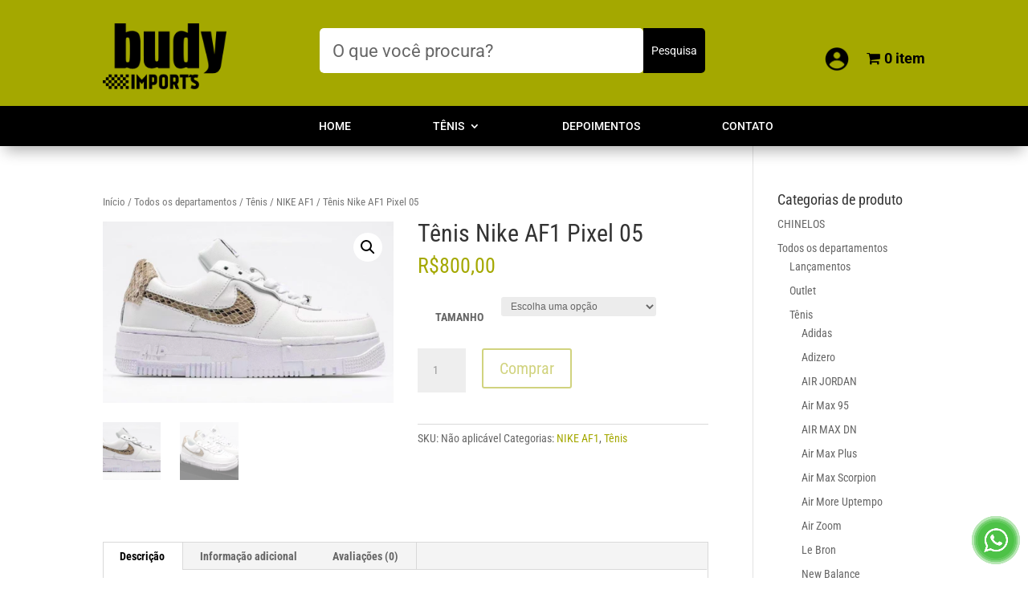

--- FILE ---
content_type: text/css
request_url: https://store.budy.com.br/wp-content/plugins/terms-and-conditions-per-product/assets/css/terms-per-product.css?ver=1.0.7
body_size: -101
content:
.extra-terms p{
	display: block;
	margin-bottom: .6em;
}


--- FILE ---
content_type: text/css
request_url: https://store.budy.com.br/wp-content/et-cache/4687/et-core-unified-cpt-tb-1096-deferred-4687.min.css?ver=1767723110
body_size: 884
content:
.et_pb_section_0_tb_header.et_pb_section{padding-top:0px;padding-bottom:0px;margin-top:0px;margin-bottom:0px}.et_pb_section_1_tb_header.et_pb_section{padding-top:0px;padding-bottom:0px;margin-top:0px;margin-bottom:0px;background-color:#a4a800!important}.et_pb_image_0_tb_header{margin-bottom:20px!important;max-width:72%;text-align:left;margin-left:0}.et_pb_row_inner_0_tb_header.et_pb_row_inner{padding-top:20px!important;padding-bottom:17px!important}.et_pb_column .et_pb_row_inner_0_tb_header{padding-top:20px;padding-bottom:17px}.et_pb_search_0_tb_header input.et_pb_searchsubmit{font-family:'Roboto',Helvetica,Arial,Lucida,sans-serif;color:#FFFFFF!important;background-color:#000000!important;border-color:#000000!important}.et_pb_search_0_tb_header form input.et_pb_s,.et_pb_search_0_tb_header form input.et_pb_s::placeholder{font-family:'Roboto',Helvetica,Arial,Lucida,sans-serif;font-size:22px;font-family:'Roboto',Helvetica,Arial,Lucida,sans-serif;font-size:22px;font-family:'Roboto',Helvetica,Arial,Lucida,sans-serif;font-size:22px;font-family:'Roboto',Helvetica,Arial,Lucida,sans-serif;font-size:22px}.et_pb_search_0_tb_header form input.et_pb_s::-webkit-input-placeholder{font-family:'Roboto',Helvetica,Arial,Lucida,sans-serif;font-size:22px;font-family:'Roboto',Helvetica,Arial,Lucida,sans-serif;font-size:22px;font-family:'Roboto',Helvetica,Arial,Lucida,sans-serif;font-size:22px;font-family:'Roboto',Helvetica,Arial,Lucida,sans-serif;font-size:22px}.et_pb_search_0_tb_header form input.et_pb_s::-ms-input-placeholder{font-family:'Roboto',Helvetica,Arial,Lucida,sans-serif;font-size:22px;font-family:'Roboto',Helvetica,Arial,Lucida,sans-serif;font-size:22px;font-family:'Roboto',Helvetica,Arial,Lucida,sans-serif;font-size:22px;font-family:'Roboto',Helvetica,Arial,Lucida,sans-serif;font-size:22px}.et_pb_search_0_tb_header form input.et_pb_s::-moz-placeholder::-ms-input-placeholder{font-family:'Roboto',Helvetica,Arial,Lucida,sans-serif;font-size:22px}.et_pb_search_0_tb_header form input.et_pb_s::-moz-placeholder::-moz-placeholder{font-family:'Roboto',Helvetica,Arial,Lucida,sans-serif;font-size:22px}.et_pb_search_0_tb_header form input.et_pb_s::-moz-placeholder::-webkit-input-placeholder{font-family:'Roboto',Helvetica,Arial,Lucida,sans-serif;font-size:22px}.et_pb_search_0_tb_header form input.et_pb_s::-moz-placeholder{font-family:'Roboto',Helvetica,Arial,Lucida,sans-serif;font-size:22px}.et_pb_search_0_tb_header.et_pb_search,.et_pb_search_0_tb_header input.et_pb_s{border-radius:5px 5px 5px 5px;overflow:hidden}.et_pb_search_0_tb_header.et_pb_search{border-width:0px}.et_pb_search_0_tb_header{overflow-x:hidden;overflow-y:hidden;margin-top:15px!important;margin-right:-14px!important;margin-left:-54px!important}.et_pb_search_0_tb_header input.et_pb_s{padding-top:0.715em!important;padding-right:0.715em!important;padding-bottom:0.715em!important;padding-left:0.715em!important;border-color:#000000!important;height:auto;min-height:0}.et_pb_search_0_tb_header form input.et_pb_s{background-color:#FFFFFF}.et_pb_menu_0_tb_header.et_pb_menu ul li a{font-family:'Roboto',Helvetica,Arial,Lucida,sans-serif;font-weight:600;font-size:18px;color:#000000!important;line-height:30px}.et_pb_menu_0_tb_header{margin-top:30px!important}.et_pb_menu_0_tb_header.et_pb_menu ul li.current-menu-item a{color:#000000!important}.et_pb_menu_1_tb_header.et_pb_menu .et_mobile_menu,.et_pb_menu_1_tb_header.et_pb_menu .et_mobile_menu ul,.et_pb_menu_0_tb_header.et_pb_menu .nav li ul{background-color:#000000!important}.et_pb_menu_0_tb_header.et_pb_menu .et_mobile_menu,.et_pb_menu_0_tb_header.et_pb_menu .et_mobile_menu ul{background-color:#ffffff!important}.et_pb_menu_0_tb_header .et_pb_menu_inner_container>.et_pb_menu__logo-wrap,.et_pb_menu_0_tb_header .et_pb_menu__logo-slot,.et_pb_menu_1_tb_header .et_pb_menu_inner_container>.et_pb_menu__logo-wrap,.et_pb_menu_1_tb_header .et_pb_menu__logo-slot{width:auto;max-width:100%}.et_pb_menu_0_tb_header .et_pb_menu_inner_container>.et_pb_menu__logo-wrap .et_pb_menu__logo img,.et_pb_menu_0_tb_header .et_pb_menu__logo-slot .et_pb_menu__logo-wrap img,.et_pb_menu_1_tb_header .et_pb_menu_inner_container>.et_pb_menu__logo-wrap .et_pb_menu__logo img,.et_pb_menu_1_tb_header .et_pb_menu__logo-slot .et_pb_menu__logo-wrap img{height:auto;max-height:none}.et_pb_menu_1_tb_header .et_pb_menu__icon.et_pb_menu__search-button,.et_pb_menu_1_tb_header .et_pb_menu__icon.et_pb_menu__close-search-button,.et_pb_menu_1_tb_header .mobile_nav .mobile_menu_bar:before,.et_pb_menu_1_tb_header .et_pb_menu__icon.et_pb_menu__cart-button,.et_pb_menu_0_tb_header .et_pb_menu__icon.et_pb_menu__search-button,.et_pb_menu_0_tb_header .et_pb_menu__icon.et_pb_menu__close-search-button,.et_pb_menu_0_tb_header .et_pb_menu__icon.et_pb_menu__cart-button,.et_pb_menu_0_tb_header .mobile_nav .mobile_menu_bar:before{color:#FFFFFF}.et_pb_section_2_tb_header.et_pb_section{padding-top:10px;padding-bottom:10px}.et_pb_section_3_tb_header,.et_pb_section_2_tb_header{z-index:10;box-shadow:0px 12px 18px -6px rgba(0,0,0,0.3)}.et_pb_section_3_tb_header.et_pb_section{padding-top:10px;padding-bottom:10px;background-color:#000000!important}.et_pb_menu_1_tb_header.et_pb_menu ul li a{font-family:'Roboto',Helvetica,Arial,Lucida,sans-serif;font-weight:500;text-transform:uppercase}.et_pb_menu_1_tb_header{padding-top:0px;padding-bottom:0px;margin-top:0px!important;margin-bottom:0px!important}.et_pb_menu_1_tb_header.et_pb_menu .et-menu-nav li a{padding-left:80px}.et_pb_menu_1_tb_header.et_pb_menu .et-menu-nav li ul.sub-menu a{padding:5px;width:200px}.et_pb_menu_1_tb_header.et_pb_menu .nav li ul{background-color:#000000!important;border-color:#7CDA24}.et_pb_menu_1_tb_header.et_pb_menu .et_mobile_menu{border-color:#7CDA24}.et_pb_search_0_tb_header.et_pb_module{margin-left:0px!important;margin-right:auto!important}.et_pb_row_0_tb_header.et_pb_row{padding-top:0px!important;padding-bottom:0px!important;margin-top:0px!important;margin-bottom:0px!important;margin-left:auto!important;margin-right:auto!important;padding-top:0px;padding-bottom:0px}@media only screen and (min-width:981px){.et_pb_search_0_tb_header{width:480px}}@media only screen and (max-width:980px){.et_pb_image_0_tb_header .et_pb_image_wrap img{width:auto}}@media only screen and (max-width:767px){.et_pb_image_0_tb_header{margin-top:20px!important;margin-bottom:0px!important;text-align:center;margin-left:auto;margin-right:auto}.et_pb_image_0_tb_header .et_pb_image_wrap img{width:auto}.et_pb_row_inner_0_tb_header.et_pb_row_inner{padding-top:0px!important;padding-bottom:0px!important;margin-top:0px!important;margin-bottom:0px!important}.et_pb_column .et_pb_row_inner_0_tb_header{padding-top:0px!important;padding-bottom:0px!important}.et_pb_menu_0_tb_header{display:none!important}}